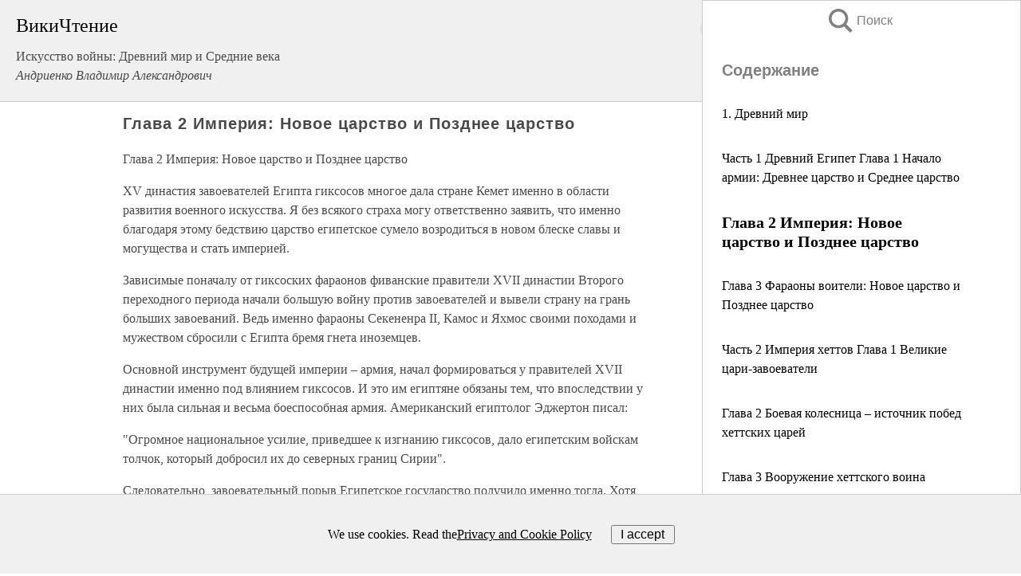

--- FILE ---
content_type: text/html; charset=UTF-8
request_url: https://history.wikireading.ru/155942
body_size: 25386
content:
<!doctype html>



<html><head>

<!-- Yandex.RTB -->
<script>window.yaContextCb=window.yaContextCb||[]</script>
<script src="https://yandex.ru/ads/system/context.js" async></script>

  <meta charset="utf-8">
  <title>Глава 2 Империя: Новое царство и Позднее царство. Искусство войны: Древний мир и Средние века</title>
  
       <link rel="amphtml" href="https://history.wikireading.ru/amp155942">
     
  
  <link rel="shortcut icon" type="image/png" href="https://storage.yandexcloud.net/wr4files/favicon.ico">
  <!-- Global site tag (gtag.js) - Google Analytics -->
<script async src="https://www.googletagmanager.com/gtag/js?id=UA-90677494-1"></script>
<script>
  window.dataLayer = window.dataLayer || [];
  function gtag(){dataLayer.push(arguments);}
  gtag('js', new Date());

  gtag('config', 'UA-90677494-1');
</script>
  
  
 <meta name="viewport" content="width=device-width,minimum-scale=1,initial-scale=1">

  
<script type="text/javascript"  async="" src="https://cdn.ampproject.org/v0.js"></script>
<script type="text/javascript" custom-element="amp-sidebar" src="https://cdn.ampproject.org/v0/amp-sidebar-0.1.js" async=""></script>
<script type="text/javascript" async custom-element="amp-fx-collection" src="https://cdn.ampproject.org/v0/amp-fx-collection-0.1.js"></script>

<script async custom-element="amp-user-notification" src="https://cdn.ampproject.org/v0/amp-user-notification-0.1.js"></script>

  



 <style>/*! Bassplate | MIT License | http://github.com/basscss/bassplate */
  
  
  
  .lrpromo-container {
  background-color: #f5f5f5;
  border: 1px solid #e0e0e0;
  border-radius: 5px;
  padding: 15px;
  margin: 20px 0;
  font-family: Arial, sans-serif;
  max-width: 100%;
}
.lrpromo-flex {
  display: flex;
  align-items: center;
  justify-content: space-between;
  flex-wrap: wrap;
}
.lrpromo-content {
  flex: 1;
  min-width: 200px;
  margin-bottom:50px;
}
.lrpromo-heading {
  color: #000000;
  margin-top: 0;
  margin-bottom: 10px;
  font-size: 18px;
}
.lrpromo-text {
  margin-top: 0;
  margin-bottom: 10px;
  font-size: 16px;
}
.lrpromo-highlight {
  color: #ff6600;
  font-size: 18px;
  font-weight: bold;
}
.lrpromo-button {
  display: inline-block;
  background-color: #4682B4;
  color: white;
  text-decoration: none;
  padding: 10px 20px;
  border-radius: 4px;
  font-weight: bold;
  margin-top: 5px;
}
.lrpromo-image-container {
  margin-right: 20px;
  text-align: center;
}
.lrpromo-image {
  max-width: 100px;
  height: auto;
  display: block;
  margin: 0 auto;
  border-radius: 15px;
}
  
  
 
  /* some basic button styling */
      .favorite-button input[type=submit] {
        width: 48px;
        height: 48px;
        cursor: pointer;
        border: none;
        margin: 4px;
        transition: background 300ms ease-in-out;
		
      }
      .favorite-button amp-list {
        margin: var(--space-2);
      }

      .favorite-button .heart-fill {
        background: url('data:image/svg+xml;utf8,<svg xmlns="http://www.w3.org/2000/svg" width="48" height="48" viewBox="0 0 48 48"><path d="M34 6h-20c-2.21 0-3.98 1.79-3.98 4l-.02 32 14-6 14 6v-32c0-2.21-1.79-4-4-4z"/><path d="M0 0h48v48h-48z" fill="none"/></svg>');
      }
      .favorite-button .heart-border {
        background: url('data:image/svg+xml;utf8,<svg xmlns="http://www.w3.org/2000/svg" width="48" height="48" viewBox="0 0 48 48"><path d="M34 6h-20c-2.21 0-3.98 1.79-3.98 4l-.02 32 14-6 14 6v-32c0-2.21-1.79-4-4-4zm0 30l-10-4.35-10 4.35v-26h20v26z"/><path d="M0 0h48v48h-48z" fill="none"/></svg>');
      }
      /* While the page loads we show a grey heart icon to indicate that the functionality is not yet available. */
      .favorite-button .heart-loading,
      .favorite-button .heart-loading[placeholder] {
        background: url('data:image/svg+xml;utf8,<svg xmlns="http://www.w3.org/2000/svg" width="48" height="48" viewBox="0 0 48 48"><path d="M34 6h-20c-2.21 0-3.98 1.79-3.98 4l-.02 32 14-6 14 6v-32c0-2.21-1.79-4-4-4zm0 30l-10-4.35-10 4.35v-26h20v26z"/><path d="M0 0h48v48h-48z" fill="none"/></svg>');
      }
      .favorite-button .favorite-container {
        display: flex;
        align-items: center;
        justify-content: center;
      }
      .favorite-button .favorite-count {
	    
        display: flex;
        align-items: center;
        justify-content: center;
        padding: var(--space-1);
        margin-left: var(--space-1);
        position: relative;
        width: 48px;
        background: var(--color-primary);
        border-radius: .4em;
        color: var(--color-text-light);
      }
	  
	  
	  
	  
      .favorite-button .favorite-count.loading {
        color: #ccc;
        background: var(--color-bg-light);
      }
      .favorite-button .favorite-count.loading:after {
        border-right-color: var(--color-bg-light);
      }
      .favorite-button .favorite-count:after {
        content: '';
        position: absolute;
        left: 0;
        top: 50%;
        width: 0;
        height: 0;
        border: var(--space-1) solid transparent;
        border-right-color: var(--color-primary);
        border-left: 0;
        margin-top: calc(-1 * var(--space-1));
        margin-left: calc(-1 * var(--space-1));
      }
      /* A simple snackbar to show an error */
      #favorite-failed-message {
        display: flex;
        justify-content: space-between;
        position: fixed;
        bottom: 0;
        left: 0;
        right: 0;
        margin: 0 auto;
        width: 100%;
        max-width: 450px;
        background: #323232;
        color: white;
        padding: 1rem 1.5rem;
        z-index: 1000;
      }
      #favorite-failed-message div {
        color: #64dd17;
        margin: 0 1rem;
        cursor: pointer;
      }
  
     amp-img.contain img {
   object-fit: contain;
 }
 .fixed-height-container {
   position: relative;
   width: 100%;
   height: 300px;
 }
 
 .paddingleft10{
 padding-left:10px;
 }
 

 
 .color-light-grey{
 color:#CCCCCC;
 }
 
 .margin-bottom20{
 margin-bottom:20px;
 }
 
 .margin-bottom30{
 margin-bottom:30px;
 }
 
 .margin-top15{
 margin-top:15px;
 }
 
 .margin-top20{
 margin-top:20px;
 }
 
 .margin-top30{
 margin-top:30px;
 }
.margin-left15{margin-left:15px}

margin-left10{margin-left:10px}

.custom-central-block{max-width:700px;margin:0 auto;display:block}


 
  .h1class{
 font-size:20px;
 line-height:45px;
 font-weight:bold;
 line-height:25px;
 margin-top:15px;
 padding-bottom:10px;
 }
 
.font-family-1{font-family: Geneva, Arial, Helvetica, sans-serif;}
 

 
 .custom_down_soder{
  font-size:10px;
  margin-left:3px;
 }
 
 
  .custom_search_input {
        
		
		margin-top:15px;

        margin-right:10px;
        
		width:100%;
		height:50px;
		font-size:16px
      }
  
  .menu_button {
 width:30px;
 height:30px;
background: url('data:image/svg+xml;utf8,<svg xmlns="http://www.w3.org/2000/svg" width="30" height="30" viewBox="0 0 24 24"><path style="fill:gray;" d="M6,15h12c0.553,0,1,0.447,1,1v1c0,0.553-0.447,1-1,1H6c-0.553,0-1-0.447-1-1v-1C5,15.447,5.447,15,6,15z M5,11v1c0,0.553,0.447,1,1,1h12c0.553,0,1-0.447,1-1v-1c0-0.553-0.447-1-1-1H6C5.447,10,5,10.447,5,11z M5,6v1c0,0.553,0.447,1,1,1h12c0.553,0,1-0.447,1-1V6c0-0.553-0.447-1-1-1H6C5.447,5,5,5.447,5,6z"/></svg>');
border:hidden;
cursor:pointer;
background-repeat:no-repeat;
     }

	  
	  
 .search_button {
 width:30px;
 height:30px;
background: url('data:image/svg+xml;utf8,<svg xmlns="http://www.w3.org/2000/svg" width="30" height="30" viewBox="0 0 24 24"><path style="fill:gray;" d="M23.809 21.646l-6.205-6.205c1.167-1.605 1.857-3.579 1.857-5.711 0-5.365-4.365-9.73-9.731-9.73-5.365 0-9.73 4.365-9.73 9.73 0 5.366 4.365 9.73 9.73 9.73 2.034 0 3.923-.627 5.487-1.698l6.238 6.238 2.354-2.354zm-20.955-11.916c0-3.792 3.085-6.877 6.877-6.877s6.877 3.085 6.877 6.877-3.085 6.877-6.877 6.877c-3.793 0-6.877-3.085-6.877-6.877z"/></svg>');
border:hidden;
cursor:pointer;
background-repeat:no-repeat;
     }
	  
.custom_right_sidebar{
padding:10px;  
background-color:#fff;
color:#000;
min-width:300px;
width:500px
 }
 
 .custom_sidebar{
background-color:#fff;
color:#000;
min-width:300px;
width:500px
 }
 
.wr_logo{
font-size:24px;
color:#000000;
margin-bottom:15px
} 
 
.custom-start-block{
background-color:#f0f0f0;
border-bottom-color:#CCCCCC;
border-bottom-style:solid;
border-bottom-width:1px;
padding:20px;
padding-top:70px;
} 

.custom-last-block{
background-color:#f0f0f0;
border-top-color:#CCCCCC;
border-top-style:solid;
border-top-width:1px;
padding:20px;
} 

.none-underline{text-decoration:none;}

.footer-items{margin:0 auto; width:180px; }

.cusom-share-button-position{float:right  }
.cusom-search-button-position{position:absolute; right:50%; z-index:999; top:10px;  }

.bpadding-bottom-60{padding-bottom:60px;}
.custom_padding_sidebar{padding-bottom:60px; padding-top:60px}



 p{margin-top:10px; }
 .top5{margin-top:5px; }
 .top10{margin-top:20px; display:block}
 
 amp-social-share[type="vk"] {
  background-image: url("https://storage.yandexcloud.net/wr4files/vk-icon.png");
}

 .custom-img{object-fit: cover; max-width:100%; margin: 0 auto; display: block;}


.custom-selection-search-button{font-weight:bold; color:#666666; margin-left:10px}

.custom-select-search-button{cursor:pointer; color:#666666; margin-left:10px; text-decoration: underline;}

.custom-selected-item{font-weight:bold; font-size:20px}


.custom-footer{background-color:#fff; color:#000; position:fixed; bottom:0; 
z-index:99;
width:100%;
border-top-color:#CCCCCC;
border-top-style:solid;
border-top-width:0.7px;
height:50px
}


.custom-header{
background-color:#fff; 
color:#000; 
z-index:999;
width:100%;
border-bottom-color:#CCCCCC;
border-bottom-style:solid;
border-bottom-width:0.7px;
height:50px;
z-index:99999999;

}

.custom_ad_height{height:300px}

.desktop_side_block{
display:block;
position:fixed;
overflow:auto; 
height:100%;
 right: 0;
 top:0;
 
 background: whitesmoke;overflow-y: scroll;border:1px solid;
 border-color:#CCCCCC;
 z-index:99;
}


.desktop_side_block::-webkit-scrollbar-track {border-radius: 4px;}
.desktop_side_block::-webkit-scrollbar {width: 6px;}
.desktop_side_block::-webkit-scrollbar-thumb {border-radius: 4px;background: #CCCCCC;}
.desktop_side_block::-webkit-scrollbar-thumb {background:  #CCCCCC;}


@media (min-width: 1100px) { body { width:75% } main {width:700px} .ampstart-sidebar{width:400px} .custom-start-block{padding-right:50px; padding-top:20px;} .custom-header{visibility: hidden;} .ampstart-faq-item{width:300px}}
@media (min-width: 900px) and (max-width: 1100px)  { body { width:80% } main {width:600px} .ampstart-sidebar{width:300px} .custom-start-block{padding-right:50px; padding-top:20px;} .custom-header{visibility: hidden;} .ampstart-faq-item{width:300px}}


.padding-bootom-30{padding-bottom:30px}

.padding-bootom-70{padding-bottom:70px}

.padding-left-35{padding-left:35px}

.padding-left-30{padding-left:30px}

.border-bottom-gray{border-bottom: 1px solid gray;}

.width-75{width:75px}

.width-225{width:225px}

.color-gray{color:gray;}

.bold{font-weight:bold}

.font-size-12{font-size:12px}

.font-size-14{font-size:14px}

.font-20{font-size:20px}

.crop_text {
    white-space: nowrap; 
    overflow: hidden; 
    text-overflow: ellipsis; 
	padding-left:5px;
	padding-right:5px;
   }
.overflow-hidden{ overflow:hidden;} 

.right-position{margin-left: auto; margin-right: 0;}

.center-position{margin:0 auto}

.display-block{display:block}

.poinrer{cursor:pointer}

.clean_button{border: none; outline: none; background:none}

.height-70{height:70px} 

.line-height-15{line-height:15px}

.custom-notification{
        position: fixed;
        padding:100px 100px;
        top: 0;
        width:100%;
        height:100%;  
        display: block;
        z-index:9;
		background-color:#FFFFFF      
    }  
	
	/*----------------------------------------------------------------------------------------------------------------------------------*/


 
 
      html {
        font-family:Georgia, serif;
        line-height: 1.15;
        -ms-text-size-adjust: 100%;
        -webkit-text-size-adjust: 100%;
      }
      body {
        margin: 0;
      }
      article,
      aside,
      footer,
      header,
      nav,
      section {
        display: block;
      }
      h1 {
        font-size: 2em;
        margin: 0.67em 0;
      }
      figcaption,
      figure,
      main {
        display: block;
      }
      figure {
        margin: 1em 40px;
      }
      hr {
        box-sizing: content-box;
        height: 0;
        overflow: visible;
      }
      pre {
        font-family: monospace, monospace;
        font-size: 1em;
      }
      a {
        background-color: transparent;
        -webkit-text-decoration-skip: objects;
      }
      a:active,
      a:hover {
        outline-width: 0;
      }
      abbr[title] {
        border-bottom: none;
        text-decoration: underline;
        text-decoration: underline dotted;
      }
      b,
      strong {
        font-weight: inherit;
        font-weight: bolder;
      }
      code,
      kbd,
      samp {
        font-family: monospace, monospace;
        font-size: 1em;
      }
      dfn {
        font-style: italic;
      }
      mark {
        background-color: #ff0;
        color: #000;
      }
      small {
        font-size: 80%;
      }
      sub,
      sup {
        font-size: 75%;
        line-height: 0;
        position: relative;
        vertical-align: baseline;
      }
      sub {
        bottom: -0.25em;
      }
      sup {
        top: -0.5em;
      }
      audio,
      video {
        display: inline-block;
      }
      audio:not([controls]) {
        display: none;
        height: 0;
      }
      img {
        border-style: none;
      }
      svg:not(:root) {
        overflow: hidden;
      }
      button,
      input,
      optgroup,
      select,
      textarea {
        font-family: sans-serif;
        font-size: 100%;
        line-height: 1.15;
        margin: 0;
      }
      button,
      input {
        overflow: visible;
      }
      button,
      select {
        text-transform: none;
      }
      [type='reset'],
      [type='submit'],
      button,
      html [type='button'] {
        -webkit-appearance: button;
      }
      [type='button']::-moz-focus-inner,
      [type='reset']::-moz-focus-inner,
      [type='submit']::-moz-focus-inner,
      button::-moz-focus-inner {
        border-style: none;
        padding: 0;
      }
      [type='button']:-moz-focusring,
      [type='reset']:-moz-focusring,
      [type='submit']:-moz-focusring,
      button:-moz-focusring {
        outline: 1px dotted ButtonText;
      }
      fieldset {
        border: 1px solid silver;
        margin: 0 2px;
        padding: 0.35em 0.625em 0.75em;
      }
      legend {
        box-sizing: border-box;
        color: inherit;
        display: table;
        max-width: 100%;
        padding: 0;
        white-space: normal;
      }
      progress {
        display: inline-block;
        vertical-align: baseline;
      }
      textarea {
        overflow: auto;
      }
      [type='checkbox'],
      [type='radio'] {
        box-sizing: border-box;
        padding: 0;
      }
      [type='number']::-webkit-inner-spin-button,
      [type='number']::-webkit-outer-spin-button {
        height: auto;
      }
      [type='search'] {
        -webkit-appearance: textfield;
        outline-offset: -2px;
      }
      [type='search']::-webkit-search-cancel-button,
      [type='search']::-webkit-search-decoration {
        -webkit-appearance: none;
      }
      ::-webkit-file-upload-button {
        -webkit-appearance: button;
        font: inherit;
      }
      details,
      menu {
        display: block;
      }
      summary {
        display: list-item;
      }
      canvas {
        display: inline-block;
      }
      [hidden],
      template {
        display: none;
      }
      .h00 {
        font-size: 4rem;
      }
      .h0,
      .h1 {
        font-size: 3rem;
      }
      .h2 {
        font-size: 2rem;
      }
      .h3 {
        font-size: 1.5rem;
      }
      .h4 {
        font-size: 1.125rem;
      }
      .h5 {
        font-size: 0.875rem;
      }
      .h6 {
        font-size: 0.75rem;
      }
      .font-family-inherit {
        font-family: inherit;
      }
      .font-size-inherit {
        font-size: inherit;
      }
      .text-decoration-none {
        text-decoration: none;
      }
      .bold {
        font-weight: 700;
      }
      .regular {
        font-weight: 400;
      }
      .italic {
        font-style: italic;
      }
      .caps {
        text-transform: uppercase;
        letter-spacing: 0.2em;
      }
      .left-align {
        text-align: left;
      }
      .center {
        text-align: center;
      }
      .right-align {
        text-align: right;
      }
      .justify {
        text-align: justify;
      }
      .nowrap {
        white-space: nowrap;
      }
      .break-word {
        word-wrap: break-word;
      }
      .line-height-1 {
        line-height: 1rem;
      }
      .line-height-2 {
        line-height: 1.125rem;
      }
      .line-height-3 {
        line-height: 1.5rem;
      }
      .line-height-4 {
        line-height: 2rem;
      }
      .list-style-none {
        list-style: none;
      }
      .underline {
        text-decoration: underline;
      }
      .truncate {
        max-width: 100%;
        overflow: hidden;
        text-overflow: ellipsis;
        white-space: nowrap;
      }
      .list-reset {
        list-style: none;
        padding-left: 0;
      }
      .inline {
        display: inline;
      }
      .block {
        display: block;
      }
      .inline-block {
        display: inline-block;
      }
      .table {
        display: table;
      }
      .table-cell {
        display: table-cell;
      }
      .overflow-hidden {
        overflow: hidden;
      }
      .overflow-scroll {
        overflow: scroll;
      }
      .overflow-auto {
        overflow: auto;
      }
      .clearfix:after,
      .clearfix:before {
        content: ' ';
        display: table;
      }
      .clearfix:after {
        clear: both;
      }
      .left {
        float: left;
      }
      .right {
        float: right;
      }
      .fit {
        max-width: 100%;
      }
      .max-width-1 {
        max-width: 24rem;
      }
      .max-width-2 {
        max-width: 32rem;
      }
      .max-width-3 {
        max-width: 48rem;
      }
      .max-width-4 {
        max-width: 64rem;
      }
      .border-box {
        box-sizing: border-box;
      }
      .align-baseline {
        vertical-align: baseline;
      }
      .align-top {
        vertical-align: top;
      }
      .align-middle {
        vertical-align: middle;

      }
      .align-bottom {
        vertical-align: bottom;
      }
      .m0 {
        margin: 0;
      }
      .mt0 {
        margin-top: 0;
      }
      .mr0 {
        margin-right: 0;
      }
      .mb0 {
        margin-bottom: 0;
      }
      .ml0,
      .mx0 {
        margin-left: 0;
      }
      .mx0 {
        margin-right: 0;
      }
      .my0 {
        margin-top: 0;
        margin-bottom: 0;
      }
      .m1 {
        margin: 0.5rem;
      }
      .mt1 {
        margin-top: 0.5rem;
      }
      .mr1 {
        margin-right: 0.5rem;
      }
      .mb1 {
        margin-bottom: 0.5rem;
      }
      .ml1,
      .mx1 {
        margin-left: 0.5rem;
      }
      .mx1 {
        margin-right: 0.5rem;
      }
      .my1 {
        margin-top: 0.5rem;
        margin-bottom: 0.5rem;
      }
      .m2 {
        margin: 1rem;
      }
      .mt2 {
        margin-top: 1rem;
      }
      .mr2 {
        margin-right: 1rem;
      }
      .mb2 {
        margin-bottom: 1rem;
      }
      .ml2,
      .mx2 {
        margin-left: 1rem;
      }
      .mx2 {
        margin-right: 1rem;
      }
      .my2 {
        margin-top: 1rem;
        margin-bottom: 1rem;
      }
      .m3 {
        margin: 1.5rem;
      }
      .mt3 {
        margin-top: 1.5rem;
      }
      .mr3 {
        margin-right: 1.5rem;
      }
      .mb3 {
        margin-bottom: 1.5rem;
      }
      .ml3,
      .mx3 {
        margin-left: 1.5rem;
      }
      .mx3 {
        margin-right: 1.5rem;
      }
      .my3 {
        margin-top: 1.5rem;
        margin-bottom: 1.5rem;
      }
      .m4 {
        margin: 2rem;
      }
      .mt4 {
        margin-top: 2rem;
      }
      .mr4 {
        margin-right: 2rem;
      }
      .mb4 {
        margin-bottom: 2rem;
      }
      .ml4,
      .mx4 {
        margin-left: 2rem;
      }
      .mx4 {
        margin-right: 2rem;
      }
      .my4 {
        margin-top: 2rem;
        margin-bottom: 2rem;
      }
      .mxn1 {
        margin-left: calc(0.5rem * -1);
        margin-right: calc(0.5rem * -1);
      }
      .mxn2 {
        margin-left: calc(1rem * -1);
        margin-right: calc(1rem * -1);
      }
      .mxn3 {
        margin-left: calc(1.5rem * -1);
        margin-right: calc(1.5rem * -1);
      }
      .mxn4 {
        margin-left: calc(2rem * -1);
        margin-right: calc(2rem * -1);
      }
      .m-auto {
        margin: auto;
      }
      .mt-auto {
        margin-top: auto;
      }
      .mr-auto {
        margin-right: auto;
      }
      .mb-auto {
        margin-bottom: auto;
      }
      .ml-auto,
      .mx-auto {
        margin-left: auto;
      }
      .mx-auto {
        margin-right: auto;
      }
      .my-auto {
        margin-top: auto;
        margin-bottom: auto;
      }
      .p0 {
        padding: 0;
      }
      .pt0 {
        padding-top: 0;
      }
      .pr0 {
        padding-right: 0;
      }
      .pb0 {
        padding-bottom: 0;
      }
      .pl0,
      .px0 {
        padding-left: 0;
      }
      .px0 {
        padding-right: 0;
      }
      .py0 {
        padding-top: 0;
        padding-bottom: 0;
      }
      .p1 {
        padding: 0.5rem;
      }
      .pt1 {
        padding-top: 0.5rem;
      }
      .pr1 {
        padding-right: 0.5rem;
      }
      .pb1 {
        padding-bottom: 0.5rem;
      }
      .pl1 {
        padding-left: 0.5rem;
      }
      .py1 {
        padding-top: 0.5rem;
        padding-bottom: 0.5rem;
      }
      .px1 {
        padding-left: 0.5rem;
        padding-right: 0.5rem;
      }
      .p2 {
        padding: 1rem;
      }
      .pt2 {
        padding-top: 1rem;
      }
      .pr2 {
        padding-right: 1rem;
      }
      .pb2 {
        padding-bottom: 1rem;
      }
      .pl2 {
        padding-left: 1rem;
      }
      .py2 {
        padding-top: 1rem;
        padding-bottom: 1rem;
      }
      .px2 {
        padding-left: 1rem;
        padding-right: 1rem;
      }
      .p3 {
        padding: 1.5rem;
      }
      .pt3 {
        padding-top: 1.5rem;
      }
      .pr3 {
        padding-right: 1.5rem;
      }
      .pb3 {
        padding-bottom: 1.5rem;
      }
      .pl3 {
        padding-left: 1.5rem;
      }
      .py3 {
        padding-top: 1.5rem;
        padding-bottom: 1.5rem;
      }
      .px3 {
        padding-left: 1.5rem;
        padding-right: 1.5rem;
      }
      .p4 {
        padding: 2rem;
      }
      .pt4 {
        padding-top: 2rem;
      }
      .pr4 {
        padding-right: 2rem;
      }
      .pb4 {
        padding-bottom: 2rem;
      }
      .pl4 {
        padding-left: 2rem;
      }
      .py4 {
        padding-top: 2rem;
        padding-bottom: 2rem;
      }
      .px4 {
        padding-left: 2rem;
        padding-right: 2rem;
      }
      .col {
        float: left;
      }
      .col,
      .col-right {
        box-sizing: border-box;
      }
      .col-right {
        float: right;
      }
      .col-1 {
        width: 8.33333%;
      }
      .col-2 {
        width: 16.66667%;
      }
      .col-3 {
        width: 25%;
      }
      .col-4 {
        width: 33.33333%;
      }
      .col-5 {
        width: 41.66667%;
      }
      .col-6 {
        width: 50%;
      }
      .col-7 {
        width: 58.33333%;
      }
      .col-8 {
        width: 66.66667%;
      }
      .col-9 {
        width: 75%;
      }
      .col-10 {
        width: 83.33333%;
      }
      .col-11 {
        width: 91.66667%;
      }
      .col-12 {
        width: 100%;
      }
      @media (min-width: 40.06rem) {
        .sm-col {
          float: left;
          box-sizing: border-box;
        }
        .sm-col-right {
          float: right;
          box-sizing: border-box;
        }
        .sm-col-1 {
          width: 8.33333%;
        }
        .sm-col-2 {
          width: 16.66667%;
        }
        .sm-col-3 {
          width: 25%;
        }
        .sm-col-4 {
          width: 33.33333%;
        }
        .sm-col-5 {
          width: 41.66667%;
        }
        .sm-col-6 {
          width: 50%;
        }
        .sm-col-7 {
          width: 58.33333%;
        }
        .sm-col-8 {
          width: 66.66667%;
        }
        .sm-col-9 {
          width: 75%;
        }
        .sm-col-10 {
          width: 83.33333%;
        }
        .sm-col-11 {
          width: 91.66667%;
        }
        .sm-col-12 {
          width: 100%;
        }
      }
      @media (min-width: 52.06rem) {
        .md-col {
          float: left;
          box-sizing: border-box;
        }
        .md-col-right {
          float: right;
          box-sizing: border-box;
        }
        .md-col-1 {
          width: 8.33333%;
        }
        .md-col-2 {
          width: 16.66667%;
        }
        .md-col-3 {
          width: 25%;
        }
        .md-col-4 {
          width: 33.33333%;
        }
        .md-col-5 {
          width: 41.66667%;
        }
        .md-col-6 {
          width: 50%;
        }
        .md-col-7 {
          width: 58.33333%;
        }
        .md-col-8 {
          width: 66.66667%;
        }
        .md-col-9 {
          width: 75%;
        }
        .md-col-10 {
          width: 83.33333%;
        }
        .md-col-11 {
          width: 91.66667%;
        }
        .md-col-12 {
          width: 100%;
        }
      }
      @media (min-width: 64.06rem) {
        .lg-col {
          float: left;
          box-sizing: border-box;
        }
        .lg-col-right {
          float: right;
          box-sizing: border-box;
        }
        .lg-col-1 {
          width: 8.33333%;
        }
        .lg-col-2 {
          width: 16.66667%;
        }
        .lg-col-3 {
          width: 25%;
        }
        .lg-col-4 {
          width: 33.33333%;
        }
        .lg-col-5 {
          width: 41.66667%;
        }
        .lg-col-6 {
          width: 50%;
        }
        .lg-col-7 {
          width: 58.33333%;
        }
        .lg-col-8 {
          width: 66.66667%;
        }
        .lg-col-9 {
          width: 75%;
        }
        .lg-col-10 {
          width: 83.33333%;
        }
        .lg-col-11 {
          width: 91.66667%;
        }
        .lg-col-12 {
          width: 100%;
        }
      }
      .flex {
        display: -ms-flexbox;
        display: flex;
      }
      @media (min-width: 40.06rem) {
        .sm-flex {
          display: -ms-flexbox;
          display: flex;
        }
      }
      @media (min-width: 52.06rem) {
        .md-flex {
          display: -ms-flexbox;
          display: flex;
        }
      }
      @media (min-width: 64.06rem) {
        .lg-flex {
          display: -ms-flexbox;
          display: flex;
        }
      }
      .flex-column {
        -ms-flex-direction: column;
        flex-direction: column;
      }
      .flex-wrap {
        -ms-flex-wrap: wrap;
        flex-wrap: wrap;
      }
      .items-start {
        -ms-flex-align: start;
        align-items: flex-start;
      }
      .items-end {
        -ms-flex-align: end;
        align-items: flex-end;
      }
      .items-center {
        -ms-flex-align: center;
        align-items: center;
      }
      .items-baseline {
        -ms-flex-align: baseline;
        align-items: baseline;
      }
      .items-stretch {
        -ms-flex-align: stretch;
        align-items: stretch;
      }
      .self-start {
        -ms-flex-item-align: start;
        align-self: flex-start;
      }
      .self-end {
        -ms-flex-item-align: end;
        align-self: flex-end;
      }
      .self-center {
        -ms-flex-item-align: center;
        -ms-grid-row-align: center;
        align-self: center;
      }
      .self-baseline {
        -ms-flex-item-align: baseline;
        align-self: baseline;
      }
      .self-stretch {
        -ms-flex-item-align: stretch;
        -ms-grid-row-align: stretch;
        align-self: stretch;
      }
      .justify-start {
        -ms-flex-pack: start;
        justify-content: flex-start;
      }
      .justify-end {
        -ms-flex-pack: end;
        justify-content: flex-end;
      }
      .justify-center {
        -ms-flex-pack: center;
        justify-content: center;
      }
      .justify-between {
        -ms-flex-pack: justify;
        justify-content: space-between;
      }
      .justify-around {
        -ms-flex-pack: distribute;
        justify-content: space-around;
      }
      .justify-evenly {
        -ms-flex-pack: space-evenly;
        justify-content: space-evenly;
      }
      .content-start {
        -ms-flex-line-pack: start;
        align-content: flex-start;
      }
      .content-end {
        -ms-flex-line-pack: end;
        align-content: flex-end;
      }
      .content-center {
        -ms-flex-line-pack: center;
        align-content: center;
      }
      .content-between {
        -ms-flex-line-pack: justify;
        align-content: space-between;
      }
      .content-around {
        -ms-flex-line-pack: distribute;
        align-content: space-around;
      }
      .content-stretch {
        -ms-flex-line-pack: stretch;
        align-content: stretch;
      }
      .flex-auto {

        -ms-flex: 1 1 auto;
        flex: 1 1 auto;
        min-width: 0;
        min-height: 0;
      }
      .flex-none {
        -ms-flex: none;
        flex: none;
      }
      .order-0 {
        -ms-flex-order: 0;
        order: 0;
      }
      .order-1 {
        -ms-flex-order: 1;
        order: 1;
      }
      .order-2 {
        -ms-flex-order: 2;
        order: 2;
      }
      .order-3 {
        -ms-flex-order: 3;
        order: 3;
      }
      .order-last {
        -ms-flex-order: 99999;
        order: 99999;
      }
      .relative {
        position: relative;
      }
      .absolute {
        position: absolute;
      }
      .fixed {
        position: fixed;
      }
      .top-0 {
        top: 0;
      }
      .right-0 {
        right: 0;
      }
      .bottom-0 {
        bottom: 0;
      }
      .left-0 {
        left: 0;
      }
      .z1 {
        z-index: 1;
      }
      .z2 {
        z-index: 2;
      }
      .z3 {
        z-index: 3;
      }
      .z4 {
        z-index: 4;
      }
      .border {
        border-style: solid;
        border-width: 1px;
      }
      .border-top {
        border-top-style: solid;
        border-top-width: 1px;
      }
      .border-right {
        border-right-style: solid;
        border-right-width: 1px;
      }
      .border-bottom {
        border-bottom-style: solid;
        border-bottom-width: 1px;
      }
      .border-left {
        border-left-style: solid;
        border-left-width: 1px;
      }
      .border-none {
        border: 0;
      }
      .rounded {
        border-radius: 3px;
      }
      .circle {
        border-radius: 50%;
      }
      .rounded-top {
        border-radius: 3px 3px 0 0;
      }
      .rounded-right {
        border-radius: 0 3px 3px 0;
      }
      .rounded-bottom {
        border-radius: 0 0 3px 3px;
      }
      .rounded-left {
        border-radius: 3px 0 0 3px;
      }
      .not-rounded {
        border-radius: 0;
      }
      .hide {
        position: absolute;
        height: 1px;
        width: 1px;
        overflow: hidden;
        clip: rect(1px, 1px, 1px, 1px);
      }
      @media (max-width: 40rem) {
        .xs-hide {
          display: none;
        }
      }
      @media (min-width: 40.06rem) and (max-width: 52rem) {
        .sm-hide {
          display: none;
        }
      }
      @media (min-width: 52.06rem) and (max-width: 64rem) {
        .md-hide {
          display: none;
        }
      }
      @media (min-width: 64.06rem) {
        .lg-hide {
          display: none;
        }
      }
      .display-none {
        display: none;
      }
      * {
        box-sizing: border-box;
      }
	  

      body {
        background: #fff;
        color: #4a4a4a;
        font-family:Georgia, serif;
        min-width: 315px;
        overflow-x: hidden;
       /* font-smooth: always;
        -webkit-font-smoothing: antialiased;*/
      }
      main {
       margin: 0 auto;
      }
    
      .ampstart-accent {
        color: #003f93;
      }
      #content:target {
        margin-top: calc(0px - 3.5rem);
        padding-top: 3.5rem;
      }
      .ampstart-title-lg {
        font-size: 3rem;
        line-height: 3.5rem;
        letter-spacing: 0.06rem;
      }
      .ampstart-title-md {
        font-size: 2rem;
        line-height: 2.5rem;
        letter-spacing: 0.06rem;
      }
      .ampstart-title-sm {
        font-size: 1.5rem;
        line-height: 2rem;
        letter-spacing: 0.06rem;
      }
      .ampstart-subtitle,
      body {
        line-height: 1.5rem;
        letter-spacing: normal;
      }
      .ampstart-subtitle {
        color: #003f93;
        font-size: 1rem;
      }
      .ampstart-byline,

      .ampstart-caption,
      .ampstart-hint,
      .ampstart-label {
        font-size: 0.875rem;
        color: #4f4f4f;
        line-height: 1.125rem;
        letter-spacing: 0.06rem;
      }
      .ampstart-label {
        text-transform: uppercase;
      }
      .ampstart-footer,
      .ampstart-small-text {
        font-size: 0.75rem;
        line-height: 1rem;
        letter-spacing: 0.06rem;
      }
      .ampstart-card {
        box-shadow: 0 1px 1px 0 rgba(0, 0, 0, 0.14),
          0 1px 1px -1px rgba(0, 0, 0, 0.14), 0 1px 5px 0 rgba(0, 0, 0, 0.12);
      }
      .h1,
      h1 {
        font-size: 3rem;
        line-height: 3.5rem;
      }
      .h2,
      h2 {
        font-size: 2rem;
        line-height: 2.5rem;
      }
      .h3,
      h3 {
        font-size: 1.5rem;
        line-height: 2rem;
      }
      .h4,
      h4 {
        font-size: 1.125rem;
        line-height: 1.5rem;
      }
      .h5,
      h5 {
        font-size: 0.875rem;
        line-height: 1.125rem;
      }
      .h6,
      h6 {
        font-size: 0.75rem;
        line-height: 1rem;
      }
      h1,
      h2,
      h3,
      h4,
      h5,
      h6 {
        margin: 0;
        padding: 0;
        font-weight: 400;
        letter-spacing: 0.06rem;
      }
      a,
      a:active,
      a:visited {
        color: inherit;
      }
      .ampstart-btn {
        font-family: inherit;
        font-weight: inherit;
        font-size: 1rem;
        line-height: 1.125rem;
        padding: 0.7em 0.8em;
        text-decoration: none;
        white-space: nowrap;
        word-wrap: normal;
        vertical-align: middle;
        cursor: pointer;
        background-color: #000;
        color: #fff;
        border: 1px solid #fff;
      }
      .ampstart-btn:visited {
        color: #fff;
      }
      .ampstart-btn-secondary {
        background-color: #fff;
        color: #000;
        border: 1px solid #000;
      }
      .ampstart-btn-secondary:visited {
        color: #000;
      }
      .ampstart-btn:active .ampstart-btn:focus {
        opacity: 0.8;
      }
      .ampstart-btn[disabled],
      .ampstart-btn[disabled]:active,
      .ampstart-btn[disabled]:focus,
      .ampstart-btn[disabled]:hover {
        opacity: 0.5;
        outline: 0;
        cursor: default;
      }
      .ampstart-dropcap:first-letter {
        color: #000;
        font-size: 3rem;
        font-weight: 700;
        float: left;
        overflow: hidden;
        line-height: 3rem;
        margin-left: 0;
        margin-right: 0.5rem;
      }
      .ampstart-initialcap {
        padding-top: 1rem;
        margin-top: 1.5rem;
      }
      .ampstart-initialcap:first-letter {
        color: #000;
        font-size: 3rem;
        font-weight: 700;
        margin-left: -2px;
      }
      .ampstart-pullquote {
        border: none;
        border-left: 4px solid #000;
        font-size: 1.5rem;
        padding-left: 1.5rem;
      }
      .ampstart-byline time {
        font-style: normal;
        white-space: nowrap;
      }
      .amp-carousel-button-next {
        background-image: url('data:image/svg+xml;charset=utf-8,<svg width="18" height="18" viewBox="0 0 34 34" xmlns="http://www.w3.org/2000/svg"><title>Next</title><path d="M25.557 14.7L13.818 2.961 16.8 0l16.8 16.8-16.8 16.8-2.961-2.961L25.557 18.9H0v-4.2z" fill="%23FFF" fill-rule="evenodd"/></svg>');
      }
      .amp-carousel-button-prev {
        background-image: url('data:image/svg+xml;charset=utf-8,<svg width="18" height="18" viewBox="0 0 34 34" xmlns="http://www.w3.org/2000/svg"><title>Previous</title><path d="M33.6 14.7H8.043L19.782 2.961 16.8 0 0 16.8l16.8 16.8 2.961-2.961L8.043 18.9H33.6z" fill="%23FFF" fill-rule="evenodd"/></svg>');
      }
      .ampstart-dropdown {
        min-width: 200px;
      }
      .ampstart-dropdown.absolute {
        z-index: 100;
      }
      .ampstart-dropdown.absolute > section,
      .ampstart-dropdown.absolute > section > header {

        height: 100%;
      }
      .ampstart-dropdown > section > header {
        background-color: #000;
        border: 0;
        color: #fff;
      }
      .ampstart-dropdown > section > header:after {
        display: inline-block;
        content: '+';
        padding: 0 0 0 1.5rem;
        color: #003f93;
      }
      .ampstart-dropdown > [expanded] > header:after {
        content: '–';
      }
      .absolute .ampstart-dropdown-items {
        z-index: 200;
      }
      .ampstart-dropdown-item {
        background-color: #000;
        color: #003f93;
        opacity: 0.9;
      }
      .ampstart-dropdown-item:active,
      .ampstart-dropdown-item:hover {
        opacity: 1;
      }
      .ampstart-footer {
        background-color: #fff;
        color: #000;
        padding-top: 5rem;
        padding-bottom: 5rem;
      }
      .ampstart-footer .ampstart-icon {
        fill: #000;
      }
      .ampstart-footer .ampstart-social-follow li:last-child {
        margin-right: 0;
      }
      .ampstart-image-fullpage-hero {
        color: #fff;
      }
      .ampstart-fullpage-hero-heading-text,
      .ampstart-image-fullpage-hero .ampstart-image-credit {
        -webkit-box-decoration-break: clone;
        box-decoration-break: clone;
        background: #000;
        padding: 0 1rem 0.2rem;
      }
      .ampstart-image-fullpage-hero > amp-img {
        max-height: calc(100vh - 3.5rem);
      }
      .ampstart-image-fullpage-hero > amp-img img {
        -o-object-fit: cover;
        object-fit: cover;
      }
      .ampstart-fullpage-hero-heading {
        line-height: 3.5rem;
      }
      .ampstart-fullpage-hero-cta {
        background: transparent;
      }
      .ampstart-readmore {
        background: linear-gradient(0deg, rgba(0, 0, 0, 0.65) 0, transparent);
        color: #fff;
        margin-top: 5rem;
        padding-bottom: 3.5rem;
      }
      .ampstart-readmore:after {
        display: block;
        content: '⌄';
        font-size: 2rem;
      }
      .ampstart-readmore-text {
        background: #000;
      }
      @media (min-width: 52.06rem) {
        .ampstart-image-fullpage-hero > amp-img {
          height: 60vh;
        }
      }
      .ampstart-image-heading {
        color: #fff;
        background: linear-gradient(0deg, rgba(0, 0, 0, 0.65) 0, transparent);
      }
      .ampstart-image-heading > * {
        margin: 0;
      }
      amp-carousel .ampstart-image-with-heading {
        margin-bottom: 0;
      }
      .ampstart-image-with-caption figcaption {
        color: #4f4f4f;
        line-height: 1.125rem;
      }
      amp-carousel .ampstart-image-with-caption {
        margin-bottom: 0;
      }
      .ampstart-input {
        max-width: 100%;
        width: 300px;
        min-width: 100px;
        font-size: 1rem;
        line-height: 1.5rem;
      }
      .ampstart-input [disabled],
      .ampstart-input [disabled] + label {
        opacity: 0.5;
      }
      .ampstart-input [disabled]:focus {
        outline: 0;
      }
      .ampstart-input > input,
      .ampstart-input > select,
      .ampstart-input > textarea {
        width: 100%;
        margin-top: 1rem;
        line-height: 1.5rem;
        border: 0;
        border-radius: 0;
        border-bottom: 1px solid #4a4a4a;
        background: none;
        color: #4a4a4a;
        outline: 0;
      }
      .ampstart-input > label {
        color: #003f93;
        pointer-events: none;
        text-align: left;
        font-size: 0.875rem;
        line-height: 1rem;
        opacity: 0;
        animation: 0.2s;
        animation-timing-function: cubic-bezier(0.4, 0, 0.2, 1);
        animation-fill-mode: forwards;
      }
      .ampstart-input > input:focus,
      .ampstart-input > select:focus,
      .ampstart-input > textarea:focus {
        outline: 0;
      }
      .ampstart-input > input:focus:-ms-input-placeholder,
      .ampstart-input > select:focus:-ms-input-placeholder,
      .ampstart-input > textarea:focus:-ms-input-placeholder {
        color: transparent;
      }
      .ampstart-input > input:focus::placeholder,
      .ampstart-input > select:focus::placeholder,
      .ampstart-input > textarea:focus::placeholder {
        color: transparent;
      }
      .ampstart-input > input:not(:placeholder-shown):not([disabled]) + label,
      .ampstart-input > select:not(:placeholder-shown):not([disabled]) + label,
      .ampstart-input
        > textarea:not(:placeholder-shown):not([disabled])
        + label {
        opacity: 1;
      }
      .ampstart-input > input:focus + label,
      .ampstart-input > select:focus + label,
      .ampstart-input > textarea:focus + label {
        animation-name: a;
      }
      @keyframes a {
        to {
          opacity: 1;
        }
      }
      .ampstart-input > label:after {
        content: '';
        height: 2px;
        position: absolute;
        bottom: 0;
        left: 45%;
        background: #003f93;
        transition: 0.2s;
        transition-timing-function: cubic-bezier(0.4, 0, 0.2, 1);
        visibility: hidden;
        width: 10px;
      }
      .ampstart-input > input:focus + label:after,
      .ampstart-input > select:focus + label:after,
      .ampstart-input > textarea:focus + label:after {
        left: 0;
        width: 100%;
        visibility: visible;
      }
      .ampstart-input > input[type='search'] {
        -webkit-appearance: none;
        -moz-appearance: none;
        appearance: none;
      }
      .ampstart-input > input[type='range'] {
        border-bottom: 0;
      }
      .ampstart-input > input[type='range'] + label:after {
        display: none;
      }
      .ampstart-input > select {
        -webkit-appearance: none;
        -moz-appearance: none;
        appearance: none;
      }
      .ampstart-input > select + label:before {
        content: '⌄';
        line-height: 1.5rem;
        position: absolute;
        right: 5px;
        zoom: 2;
        top: 0;
        bottom: 0;
        color: #003f93;
      }
      .ampstart-input-chk,
      .ampstart-input-radio {
        width: auto;
        color: #4a4a4a;
      }
      .ampstart-input input[type='checkbox'],
      .ampstart-input input[type='radio'] {
        margin-top: 0;
        -webkit-appearance: none;
        -moz-appearance: none;
        appearance: none;
        width: 20px;
        height: 20px;
        border: 1px solid #003f93;
        vertical-align: middle;
        margin-right: 0.5rem;
        text-align: center;
      }
      .ampstart-input input[type='radio'] {
        border-radius: 20px;
      }
      .ampstart-input input[type='checkbox']:not([disabled]) + label,
      .ampstart-input input[type='radio']:not([disabled]) + label {
        pointer-events: auto;
        animation: none;
        vertical-align: middle;
        opacity: 1;
        cursor: pointer;
      }
      .ampstart-input input[type='checkbox'] + label:after,
      .ampstart-input input[type='radio'] + label:after {
        display: none;
      }
      .ampstart-input input[type='checkbox']:after,
      .ampstart-input input[type='radio']:after {
        position: absolute;
        top: 0;
        left: 0;
        bottom: 0;
        right: 0;
        content: ' ';
        line-height: 1.4rem;
        vertical-align: middle;
        text-align: center;
        background-color: #fff;
      }
      .ampstart-input input[type='checkbox']:checked:after {
        background-color: #003f93;
        color: #fff;
        content: '✓';
      }
      .ampstart-input input[type='radio']:checked {
        background-color: #fff;
      }
      .ampstart-input input[type='radio']:after {
        top: 3px;
        bottom: 3px;
        left: 3px;
        right: 3px;
        border-radius: 12px;
      }
      .ampstart-input input[type='radio']:checked:after {
        content: '';
        font-size: 3rem;
        background-color: #003f93;
      }
    /*  .ampstart-input > label,
      _:-ms-lang(x) {
        opacity: 1;
      }
      .ampstart-input > input:-ms-input-placeholder,
      _:-ms-lang(x) {
        color: transparent;
      }
      .ampstart-input > input::placeholder,
      _:-ms-lang(x) {
        color: transparent;
      }
      .ampstart-input > input::-ms-input-placeholder,
      _:-ms-lang(x) {
        color: transparent;
      }*/
      .ampstart-input > select::-ms-expand {
        display: none;
      }
      .ampstart-headerbar {
        background-color: #fff;
        color: #000;
        z-index: 999;
        box-shadow: 0 0 5px 2px rgba(0, 0, 0, 0.1);
      }
      .ampstart-headerbar + :not(amp-sidebar),
      .ampstart-headerbar + amp-sidebar + * {
        margin-top: 3.5rem;
      }
      .ampstart-headerbar-nav .ampstart-nav-item {
        padding: 0 1rem;
        background: transparent;
        opacity: 0.8;
      }
      .ampstart-headerbar-nav {
        line-height: 3.5rem;
      }
      .ampstart-nav-item:active,
      .ampstart-nav-item:focus,
      .ampstart-nav-item:hover {
        opacity: 1;
      }
      .ampstart-navbar-trigger:focus {
        outline: none;
      }
      .ampstart-nav a,
      .ampstart-navbar-trigger,
      .ampstart-sidebar-faq a {
        cursor: pointer;
        text-decoration: none;
      }
      .ampstart-nav .ampstart-label {
        color: inherit;
      }
      .ampstart-navbar-trigger {
        line-height: 3.5rem;
        font-size: 2rem;
      }
      .ampstart-headerbar-nav {
        -ms-flex: 1;
        flex: 1;
      }
      .ampstart-nav-search {
        -ms-flex-positive: 0.5;
        flex-grow: 0.5;
      }
      .ampstart-headerbar .ampstart-nav-search:active,
      .ampstart-headerbar .ampstart-nav-search:focus,
      .ampstart-headerbar .ampstart-nav-search:hover {
        box-shadow: none;
      }
      .ampstart-nav-search > input {
        border: none;
        border-radius: 3px;
        line-height: normal;
      }
      .ampstart-nav-dropdown {
        min-width: 200px;
      }
      .ampstart-nav-dropdown amp-accordion header {
        background-color: #fff;
        border: none;
      }
      .ampstart-nav-dropdown amp-accordion ul {
        background-color: #fff;
      }
      .ampstart-nav-dropdown .ampstart-dropdown-item,
      .ampstart-nav-dropdown .ampstart-dropdown > section > header {
        background-color: #fff;
        color: #000;
      }
      .ampstart-nav-dropdown .ampstart-dropdown-item {
        color: #003f93;
      }
      .ampstart-sidebar {
        background-color: #fff;
        color: #000;
        }
      .ampstart-sidebar .ampstart-icon {
        fill: #003f93;
      }
      .ampstart-sidebar-header {
        line-height: 3.5rem;
        min-height: 3.5rem;
      }
      .ampstart-sidebar .ampstart-dropdown-item,
      .ampstart-sidebar .ampstart-dropdown header,
      .ampstart-sidebar .ampstart-faq-item,
      .ampstart-sidebar .ampstart-nav-item,
      .ampstart-sidebar .ampstart-social-follow {
        margin: 0 0 2rem;
      }
      .ampstart-sidebar .ampstart-nav-dropdown {
        margin: 0;
      }
      .ampstart-sidebar .ampstart-navbar-trigger {
        line-height: inherit;
      }
      .ampstart-navbar-trigger svg {
        pointer-events: none;
      }
      .ampstart-related-article-section {
        border-color: #4a4a4a;
      }
      .ampstart-related-article-section .ampstart-heading {
        color: #4a4a4a;
        font-weight: 400;
      }
      .ampstart-related-article-readmore {
        color: #000;
        letter-spacing: 0;
      }
      .ampstart-related-section-items > li {
        border-bottom: 1px solid #4a4a4a;
      }
      .ampstart-related-section-items > li:last-child {
        border: none;
      }
      .ampstart-related-section-items .ampstart-image-with-caption {
        display: -ms-flexbox;
        display: flex;
        -ms-flex-wrap: wrap;
        flex-wrap: wrap;
        -ms-flex-align: center;
        align-items: center;
        margin-bottom: 0;
      }
      .ampstart-related-section-items .ampstart-image-with-caption > amp-img,
      .ampstart-related-section-items
        .ampstart-image-with-caption
        > figcaption {
        -ms-flex: 1;
        flex: 1;
      }
      .ampstart-related-section-items
        .ampstart-image-with-caption
        > figcaption {
        padding-left: 1rem;
      }
      @media (min-width: 40.06rem) {
        .ampstart-related-section-items > li {
          border: none;
        }
        .ampstart-related-section-items
          .ampstart-image-with-caption
          > figcaption {
          padding: 1rem 0;
        }
        .ampstart-related-section-items .ampstart-image-with-caption > amp-img,
        .ampstart-related-section-items
          .ampstart-image-with-caption
          > figcaption {
          -ms-flex-preferred-size: 100%;
          flex-basis: 100%;
        }
      }
      .ampstart-social-box {
        display: -ms-flexbox;
        display: flex;
      }
      .ampstart-social-box > amp-social-share {
        background-color: #000;
      }
      .ampstart-icon {
        fill: #003f93;
      }
      .ampstart-input {
        width: 100%;
      }
      main .ampstart-social-follow {
        margin-left: auto;
        margin-right: auto;
        width: 315px;
      }
      main .ampstart-social-follow li {
        transform: scale(1.8);
      }
      h1 + .ampstart-byline time {
        font-size: 1.5rem;
        font-weight: 400;
      }




  amp-user-notification.sample-notification {
    
    display: flex;
    align-items: center;
    justify-content: center;
    height:100px;
    padding:15px;
    
background-color: #f0f0f0;
 color:#000; position:fixed; bottom:0; 
z-index:999;
width:100%;
border-top-color:#CCCCCC;
border-top-style:solid;
border-top-width:0.7px;

  }
 
  amp-user-notification.sample-notification > button {
    min-width: 80px;
  }



</style>
</head>
  <body>
      





<!-- Yandex.Metrika counter -->
<script type="text/javascript" >
    (function (d, w, c) {
        (w[c] = w[c] || []).push(function() {
            try {
                w.yaCounter36214395 = new Ya.Metrika({
                    id:36214395,
                    clickmap:true,
                    trackLinks:true,
                    accurateTrackBounce:true
                });
            } catch(e) { }
        });

        var n = d.getElementsByTagName("script")[0],
            s = d.createElement("script"),
            f = function () { n.parentNode.insertBefore(s, n); };
        s.type = "text/javascript";
        s.async = true;
        s.src = "https://mc.yandex.ru/metrika/watch.js";

        if (w.opera == "[object Opera]") {
            d.addEventListener("DOMContentLoaded", f, false);
        } else { f(); }
    })(document, window, "yandex_metrika_callbacks");
</script>
<noscript><div><img src="https://mc.yandex.ru/watch/36214395" style="position:absolute; left:-9999px;" alt="" /></div></noscript>
<!-- /Yandex.Metrika counter -->

<!-- Yandex.RTB R-A-242635-95 -->
<script>
window.yaContextCb.push(() => {
    Ya.Context.AdvManager.render({
        "blockId": "R-A-242635-95",
        "type": "floorAd",
        "platform": "desktop"
    })
})
</script>
<!-- Yandex.RTB R-A-242635-98  -->
<script>
setTimeout(() => {
    window.yaContextCb.push(() => {
        Ya.Context.AdvManager.render({
            "blockId": "R-A-242635-98",
            "type": "fullscreen",
            "platform": "desktop"
        })
    })
}, 10000);
</script>



  <header class="custom-header fixed flex justify-start items-center top-0 left-0 right-0 pl2 pr4 overflow-hidden" amp-fx="float-in-top">
  
  <button on="tap:nav-sidebar.toggle" class="menu_button margin-left10"></button> 
  
  <div class="font-20 center-position padding-left-35">ВикиЧтение</div>
      
      
      
     <button on="tap:sidebar-ggl" class="search_button right-position"></button>
        

      
     
   </header>

  
       <div class="custom-start-block">
		    
           
            
            <script src="https://yastatic.net/share2/share.js" async></script>
<div  class="ya-share2 cusom-share-button-position" data-curtain data-shape="round" data-color-scheme="whiteblack" data-limit="0" data-more-button-type="short" data-services="vkontakte,facebook,telegram,twitter,viber,whatsapp"></div> 
            
  
           <div class="wr_logo">ВикиЧтение</div>
		      
  
          
		  Искусство войны: Древний мир и Средние века<br>
          <em>Андриенко Владимир Александрович</em>
          
  
          
          </div>
          
          
          
         
    <aside id="target-element-desktop" class="ampstart-sidebar px3 custom_padding_sidebar desktop_side_block">
       <div class="cusom-search-button-position">
           <button on="tap:sidebar-ggl" class="search_button padding-left-35 margin-left15 color-gray">Поиск</button>
     
       </div>
       <div class="font-family-1 padding-bootom-30 h1class color-gray">Содержание</div>
  </aside>  
     
    <main id="content" role="main" class="">
    
      <article class="recipe-article">
         
          
          
          
          <h1 class="mb1 px3 h1class font-family-1">Глава 2 Империя: Новое царство и Позднее царство</h1>
          
   

<script type="text/javascript">
function clcg(){var myDate = new Date();myDate.setMonth(myDate.getMonth() + 12);var expires = "expires="+myDate.toUTCString();document.cookie = "clcg=2; domain=wikireading.ru;"+expires;}</script>
<amp-user-notification id="my-notification7" class="sample-notification custom-footer" layout="nodisplay">
We use cookies. Read the <a rel="nofollow" href="https://wikireading.ru/privacy-en"> Privacy and Cookie Policy</a>
  <button class="mx3" on="tap:my-notification7.dismiss"  onclick="clcg()">I accept</button>
</amp-user-notification>
         

        
          <section class="px3 mb4">
            
      

      
      
          
 
    
<p>Глава 2 Империя: Новое царство и Позднее царство</p>
<p>XV династия завоевателей Египта гиксосов многое дала стране Кемет именно в области развития военного искусства. Я без всякого страха могу ответственно заявить, что именно благодаря этому бедствию царство египетское сумело возродиться в новом блеске славы и могущества и стать империей.</p><p>Зависимые поначалу от гиксоских фараонов фиванские правители XVII династии Второго переходного периода начали большую войну против завоевателей и вывели страну на грань больших завоеваний. Ведь именно фараоны Секененра II, Камос и Яхмос своими походами и мужеством сбросили с Египта бремя гнета иноземцев.</p><p>Основной инструмент будущей империи – армия, начал формироваться у правителей XVII династии именно под влиянием гиксосов. И это им египтяне обязаны тем, что впоследствии у них была сильная и весьма боеспособная армия. Американский египтолог Эджертон писал:</p><p>"Огромное национальное усилие, приведшее к изгнанию гиксосов, дало египетским войскам толчок, который добросил их до северных границ Сирии".</p>
<div class="yandex-rtb-blocks">
<!-- Yandex.RTB R-A-242635-75 -->
<div id="yandex_rtb_R-A-242635-75"></div>
<script>
  window.yaContextCb.push(()=>{
    Ya.Context.AdvManager.render({
      renderTo: 'yandex_rtb_R-A-242635-75',
      blockId: 'R-A-242635-75'
    })
  })
</script></div>
<p>Следовательно, завоевательный порыв Египетское государство получило именно тогда. Хотя советский исследователь Авдиев, автор знаменитой книги "Военная история Древнего Египта", утверждает обратное. Он считал, что египетское государство вело активную военно-завоевательную политику еще со времен Древнего царства.</p><p>"В её основе, – говорил Авдиев, – лежали определенные закономерности развития древнего рабовладельческого общества. Развитие рабовладельческого хозяйства постоянно требовало доставки в Египет различных видов сырья и рабочей силы. Потребность в медной руде заставила фараонов Древнего царства совершить ряд военных походов на Синайский полуостров. Погоня за золотом и рабами привела к завоеванию богатой Нубии".</p><p>Трудно не согласиться с Авдиевым в той части, что египтяне воевали и в период Древнего царства. Но разве можно сравнивать эти походы с походами фараонов Нового царства? Конечно, нет! Настоящие войны начались именно с изгнания гиксовов! Да и трудно назвать египетское государство рабовладельческим.</p><p>Гиксосы принесли в Египет боевую колесницу, что стала тогда царицей поля сражения. Удар колесниц – это таранный натиск, ломавший нестройные ряды плохо обученной египетской пехоты. Это искусство колесничих и меткость стрелков. Практически тоже самое, что танковые корпуса Гитлера при "блицкриге".</p><p>С применением танков генералы фюрера разработали совершенно новый вид стратегии ведения войны, что приносил поначалу отличные результаты. Создавались особые бронетанковые корпуса, в задачу которых входил прорыв линии обороны противника. Теми же танками в древности были колесницы. Колесничих сводили в отдельные отряды, и они наносили тот же таранный удар.</p><p>"При взгляде на колесницу, – сообщает нам Барбара Мертц, вслед за Фолкнером, – бросаются в глаза два колеса – очень большие, с четырьмя спицами на каждом и с кожаной шиной по деревянному ободу. Между колесами располагался корпус колесницы, выстланный полосками кожи и частично окруженный резными поручнями. Задняя часть колесницы обычно оставалась открытой. Колесницы выглядели легкими и хрупкими. Они часто опрокидывались, и для устойчивости ось относили как можно дальше назад, а палку, соединяющую хомут с основанием колесницы, изгибали".</p><p>Постепенно, египтяне сделали выводы из своего поражения и сами стали создавать отряды колесничих. Фараоны фиванской XVII династии лично стали садиться на них и возглавлять атаки этих "танков" древности.</p><p>Более того, сильно изменилось и само оружие. Появился составной лук из нескольких слоев твердого пружинящего дерева или перемежающихся слоев дерева и рога, склеенных вместе. Чтобы усилить мощь лука, в центре он был чуть вогнут в противоположном стрельбе направлении. Стрелы стали снабжаться медными и бронзовыми наконечниками, что существенно повысило их пробивную силу. Теперь такая стрела, выпущенная из такого лука, легко могла пронзить деревянный легкий щит пехотинца и поразить его.</p><p>Появились кинжалы, отлитые целиком, а это упрочило соединение лезвия и рукояти и позволило наносить удары сверху. Совершенствовались египетские мечи, и появилась сабля с сильно выгнутым лезвием, как у кривых турецких ятаганов. Начало развиваться и быстро совершенствоваться искусство фехтования.</p><p>В ответ на совершенствование оружия ближнего и дальнего боя в Египте появились защитные доспехи, что представляли собой полотняную или кожаную рубашку, с нашитыми металлическими накладками. Они отлично защищали от медных и бронзовых наконечников стрел. Также появился защитный шлем из твердой кожи. Кстати фараоны Египта так сроднились со шлемом, что он вскоре стал одной из корон для официальных церемоний. Развитие кожевного производства в период XVIII династии было связано именно с расцветом военного дела. Была создана большая армия, солдаты которой нуждались в колчанах для стрел, панцирях, обуви. Также кожа требовалась для обивки щитов, изготовления кожухов для колесниц и сбруи для коней.</p><p>Появились доспехи и для лошадей в виде тяжелых попон, чтобы уменьшить потери кавалерии от стрелковых подразделений. На кобыле, погребенной с чиновником царицы Хатшепсут Сенмутом, сохранилась такая попона из стеганой кожи, выстланная снизу полотном, чтобы у лошади не было потертостей.</p><p>"На стенах гробницы Рехмира, – писал Авдиев, – представлена целая маленькая мастерская кожевников. Судя по этим рисункам, в период династии кожевне производство, как и ряд других ремесленных производств, было уже значительно развито. Художник тщательно изобразил все основные процессы обработки кожи и изготовления различных кожаных изделий".</p><p>И именно нужды армии стимулировали развитие этого производства прежде всего. Страна при империи начинает работать на войну!</p><p>Во времена XVII, XVIII, XX династий египетская армия стала делиться на большие подразделения по 5000 человек. Каждое из подобных подразделений носило имя определенного божества. При Рамсесе II при Кадеше сражались корпуса Амона и Птаха. Каждый корпус делился на полки по 200-300 человек. Упоминается во времена XVIII и XX династий элитное подразделение "храбрецы фараона". Это своеобразный спецназ Нового царства. В основном "храбрецы" сражались на колесницах.</p><p>Понятно, что получив в свои руки такую армию и изгнав гиксовсов, фараоны не пожелали на этом остановиться. Теперь у них была настоящая армия и они сами стали агрессорами. А иначе и быть не могло. Время небольших походов и мелких "игрушечных" войн прошло. Начиная с фараона Яхмоса, того самого, что изгнал гиксосов, фараоны Нового царства стали воевать, расширяя границы Египта. Они быстро установили контроль над территориями Сирии и Палестины, победили могущественное государство Митанни и бросили вызов государству хеттов. Именно так и создавалась Египетская империя!</p><p>В период больших завоеваний появились многочисленные военные должности при штабах фараонов. У Тутмоса III был военный чиновник, что заведовал обеспечением царя жильем на ночлег во время похода (квартирмейстер), был ответственный за фураж для лошадей, ответственный за продовольствие (интендант), ответственный за связь между подразделениями.</p><p>Существует несколько дошедших до нас описаний сражений фараонов Нового царства и это позволяет сделать вывод, что такое понятие как тактика боя уже существовало, и существовало искусство полководца. Теперь командующим не назначали первого попавшегося чиновника, какого-нибудь хранителя "царских сандалий, для удовольствия своего владыки". Теперь в военном деле нужен был специалист. Талантливыми полководцами были и сами фараоны Яхмос, Тутмос III, Аменхотеп II, Cети I, Рамсес II, Мернептах, Рамсес III и другие. Они лично принимали на себя командование армиями Египта и вели своих солдат в бой.</p>
<div class="yandex-rtb-blocks">
<!-- Yandex.RTB R-A-242635-76 -->
<div id="yandex_rtb_R-A-242635-76"></div>
<script>
  window.yaContextCb.push(()=>{
    Ya.Context.AdvManager.render({
      renderTo: 'yandex_rtb_R-A-242635-76',
      blockId: 'R-A-242635-76'
    })
  })
</script></div>
<p>В период XVIII династии служба в армии стала весьма популярна и многие мужчины выбирали для себя романтическую овеянную ореолом мужества и дальних походов профессию военного.</p><p>Но тактика боя и вооружение все больше и больше совершенствовались и это привело к появлению класса профессиональных солдат-наемников. И в армии фараонов стали постепенно появляться и наемные полки. Это было гораздо дороже, чем собирать ополчение, но зато эффективность такой армии была много выше. Это были воины различных племен – ливийцы, нубийцы, шерданы и другие. При Рамсесе II в Египте уже был иностранный легион. А армии позднего периода вообще состояли из одних наемников.</p><p>Также прямым доказательством усиленного развития военного дела в Египте в период Нового и Позднего царств стало появление военных фараонов – генералов армии, что захватили власть, опираясь на военную силу. Полководец Хоремхеб успешно служивший в армии фараона Эхнатона, после смерти своего повелителя и его приемников фараонов Тутанхамона и Эйе сам увенчал свое чело Двойной короной. Фараон Рамсес I также вышел из генералов. И подобное можно сказать о многих фараонах Позднего царства. Предводители военных отрядов почувствовали силу и поняли, что они могут влиять и на государственную политику. То есть практически ситуация была весьма схожей с той что сформировалась в Египте гораздо позже во времена мамлюкских султанов.</p><p>Первый элитарный мамлюкский корпус в Египте возник во времена правления айюбидского султана ас-Салиха. Его основу составили половцы, плененные монголами и проданные в рабство. Из этих рабов и создали султаны Египта для себя гвардию. Само слово "мамлюк" переводиться как "раб", или дословно "принадлежащий". Поначалу они верно служили своим султанам, но затем почувствовав силу, и больше того, поняв что они единственная сила в стране – захватили власть. Начало мамлюкскому владычеству в Египте было положено в 1250 году когда мамлюкские эмиры убили Туран-шаха – последнего султана династии Аюбидов.</p><p>В Египте при XXI династии армия также набиралась из одних ливийских наемников, а сами египтяне тогда уже не почитали военную службу делом прибыльным.</p><p>Ливийские командиры, как и мамлюкские эмиры, постепенно заняли во многих городах Дельты видное положение. И ливийский князь Шешонк, "главный вождь машуашей" даже захватил в свои руки венец фараонов и стал основателем XXII династии и перенес столицу царства в город Па-Баст в Восточной Дельте.</p><p>Фараоны XXVI династии, что освободили Египет от недолгого владычества царей Ассирии, также нанимали наемников. Правда, теперь уже не ливийцев. Псамметих I привлекал греческих солдат, которых в городах Греции и в греческих колониях скопилось большое количество и они охотно предлагали свои услуги иноземным царям и князьям. Приемник Псамметиха I фараон Нехо II сделал попутку восстановления египетской империи, также опираясь на отряды греческих наемных солдат, которых он считал лучшими в мире. Греков тогда нанимали многие государи Древнего Востока. Так делали и цари могущественной персидской империи. Ведь ни для кого не секрет, что в рядах армии Дария III сражался отряд греков в 10 тысяч человек под командованием греческого военачальника Мемнона.</p><p>Также пользовались услугами наемников фараоны династии Птолемеев, что сумели возродить на время величие египетской империи.</p>    
<div class="lrpromo-container">
  <div class="lrpromo-flex">
    
<div class="lrpromo-content">
      <h3 class="lrpromo-heading">Более 800 000 книг и аудиокниг! 📚</h3>
      <p class="lrpromo-text">Получи <strong class="lrpromo-highlight">2 месяца Литрес Подписки в подарок</strong> и наслаждайся неограниченным чтением</p>
      <a href="javascript:void(0);" 
         onclick="window.location.href='https://www.litres.ru/landing/wikireading2free/?utm_source=advcake&utm_medium=cpa&utm_campaign=affiliate&utm_content=aa33dcc9&advcake_params=&utm_term=&erid=2VfnxyNkZrY&advcake_method=1&m=1'; return false;"
         class="lrpromo-button">
        ПОЛУЧИТЬ ПОДАРОК
      </a>
    </div>
    
         
         		
		
		 
         	 
        
        
        <br><br>
        

<div class="yandex-rtb-blocks">
    
      
            
    
<!-- Yandex.RTB R-A-242635-7 -->

<!--<div id="yandex_rtb_R-A-242635-7"></div>
<script>window.yaContextCb.push(()=>{
  Ya.Context.AdvManager.render({
    renderTo: 'yandex_rtb_R-A-242635-7',
    blockId: 'R-A-242635-7'
  })
})</script>-->


<!-- Yandex.RTB R-A-242635-94 -->
<!--<div id="yandex_rtb_R-A-242635-94"></div>
<script>
window.yaContextCb.push(() => {
    Ya.Context.AdvManager.render({
        "blockId": "R-A-242635-94",
        "renderTo": "yandex_rtb_R-A-242635-94",
        "type": "feed"
    })
})
</script>-->


    <div id="yandex_rtb_R-A-242635-94"></div>
    <script>
    window.yaContextCb.push(() => {
            Ya.Context.AdvManager.renderFeed({
                    blockId: 'R-A-242635-94',
                    renderTo: 'yandex_rtb_R-A-242635-94'
            })
    })
    window.yaContextCb.push(() => {
            Ya.Context.AdvManager.render({
                    "blockId": 'R-A-242635-93',
                    "type": "тип рекламного блока", // topAd или floorAd
                    "platform": "touch"
            })
    })
    window.yaContextCb.push(() => {
            Ya.Context.AdvManager.render({
                    "blockId": "R-A-242635-95",
                    "type": "тип рекламного блока", // topAd или floorAd
                    "platform": "desktop"
            })
    })
    const feed = document.getElementById('yandex_rtb_R-A-242635-94'); // ID из поля renderTo
    const callback = (entries) => {
            entries.forEach((entry) => {
                    if (entry.isIntersecting) {
                            Ya.Context.AdvManager.destroy({
                                            blockId: 'R-A-242635-93'
                                    }), // blockId для мобильной версии
                                    Ya.Context.AdvManager.destroy({
                                            blockId: 'R-A-242635-95'
                                    }); // blockId для десктопной версии
                    }
            });
    };
    const observer = new IntersectionObserver(callback, {
            threshold: 0,
    });
    observer.observe(feed);
    </script>



</div>
    
 
      
  
        </section>
      </article>
    </main>
        
              
        <section id="similar-list" class="custom-central-block px3 mb4">
        
       
          <h2 class="mb4 margin-top20">Читайте также</h2>
       


       
   

    
          <h3 class="margin-top30"><a href="https://history.wikireading.ru/75007">Позднее царство: Египет под властью иноземных правителей</a></h3>
          
          <p>
            Позднее царство: Египет под властью иноземных правителей
Скопление ливийцев на севере страны и использование многих из них в качестве солдат-наемников привело на рубеже II–I тысячелетий до н.э. к выдвижению на авансцену политической жизни страны амбициозных ливийских          </p>
        
         
   

    
          <h3 class="margin-top30"><a href="https://history.wikireading.ru/101813">Глава 6 II Переходный период и Новое царство</a></h3>
          
          <p>
            Глава 6
II Переходный период и Новое царство

Гиксосы в Египте (1-я пол. XVII – сер. XVI в. до н. э.)
Спустя примерно два десятилетия после раздела Египта между XIII и XIV династиями и начала II Переходного периода он был завоеван группой азиатских народов, известной как гиксосы.          </p>
        
         
   

    
          <h3 class="margin-top30"><a href="https://history.wikireading.ru/133802">Россия (Московское царство) Царство с 1547 г., империя с 1721 г.</a></h3>
          
          <p>
            Россия (Московское царство)
Царство с 1547 г., империя с 1721 г.
1263—1303 Даниил Московский1303–1325 Юрий III1325–1341 Иван I Калита1341–1353 Симеон Гордый1353–1359 Иван II Красный1359—1389 Дмитрий Донской1389–1425 Василий I1425–1433 Василий II Темный1434–1434 Юрий Галицкий1434–1446 Василий II Темный          </p>
        
         
   

    
          <h3 class="margin-top30"><a href="https://history.wikireading.ru/134445">Глава 1 Начало армии: Древнее царство и Среднее царство</a></h3>
          
          <p>
            Глава 1
Начало армии: Древнее царство и Среднее царство
Начало цивилизации это Египет, Шумер, Китай, Индия. Именно там мы находим следы древних и величественных храмов и зданий, что свидетельствуют о высоком уровне развития древних народов, что оставили для нас эти          </p>
        
         
   

    
          <h3 class="margin-top30"><a href="https://history.wikireading.ru/134446">Глава 2 Империя: Новое царство и Позднее царство</a></h3>
          
          <p>
            Глава 2
Империя: Новое царство и Позднее царство
XV династия завоевателей Египта гиксосов многое дала стране Кемет именно в области развития военного искусства. Я без всякого страха могу ответственно заявить, что именно благодаря этому бедствию царство египетское сумело          </p>
        
         
   

    
          <h3 class="margin-top30"><a href="https://history.wikireading.ru/134447">Глава 3 Фараоны воители: Новое царство и Позднее царство</a></h3>
          
          <p>
            Глава 3
Фараоны воители: Новое царство и Позднее царство
Война — это воликое дело для государства, это почва жизни и смерти, это путь существования и гибели. Это нужно понять.Поэтому в онову её кладут пять явлений…Первое — Путь, второе — Небо, третье — Земля, четвертое —          </p>
        
         
   

    
          <h3 class="margin-top30"><a href="https://history.wikireading.ru/134522">Глава 1 Царство Тулунидов и новое в системе набора войск</a></h3>
          
          <p>
            Глава 1
Царство Тулунидов и новое в системе набора войск
Энергия египтян, что создали некогда великое царство, иссякла уже в XVIII веке до н.є. Последний этнический толчок, что создал Новое царство и вознес к величию и славе династию, что дала Египту фараонов Яхмоса, Тутмоса          </p>
        
         
   

    
          <h3 class="margin-top30"><a href="https://history.wikireading.ru/155941">Часть 1 Древний Египет Глава 1 Начало армии: Древнее царство и Среднее царство</a></h3>
          
          <p>
            Часть 1 Древний Египет

Глава 1 Начало армии: Древнее царство и Среднее царство
Начало цивилизации это Египет, Шумер, Китай, Индия. Именно там мы находим следы древних и величественных храмов и зданий, что свидетельствуют о высоком уровне развития древних народов, что          </p>
        
         
   

    
          <h3 class="margin-top30"><a href="https://history.wikireading.ru/155943">Глава 3 Фараоны воители: Новое царство и Позднее царство</a></h3>
          
          <p>
            Глава 3 Фараоны воители: Новое царство и Позднее царство
Война – это воликое дело для государства, это почва жизни и смерти, это путь существования и гибели. Это нужно понять.Поэтому в онову её кладут пять явлений…Первое – Путь, второе – Небо, третье – Земля, четвертое –          </p>
        
         
   

    
          <h3 class="margin-top30"><a href="https://history.wikireading.ru/161711">ГЛАВА 3. КРЫМ ПЕРИОДА ВЛАДЫЧЕСТВА СКИФОВ. ГРЕЧЕСКИЕ ГОРОДА-КОЛОНИИ В КРЫМУ. БОСПОРСКОЕ ЦАРСТВО. ХЕРСОНЕС. САРМАТЫ, ПОНТИЙСКОЕ ЦАРСТВО И РИМCКАЯ ИМПЕРИЯ В КРЫМУ VII ВЕК ДО НАШЕЙ ЭРЫ – III ВЕК</a></h3>
          
          <p>
            ГЛАВА 3. КРЫМ ПЕРИОДА ВЛАДЫЧЕСТВА СКИФОВ. ГРЕЧЕСКИЕ ГОРОДА-КОЛОНИИ В КРЫМУ. БОСПОРСКОЕ ЦАРСТВО. ХЕРСОНЕС. САРМАТЫ, ПОНТИЙСКОЕ ЦАРСТВО И РИМCКАЯ ИМПЕРИЯ В КРЫМУ
VII ВЕК ДО НАШЕЙ ЭРЫ – III ВЕК
Киммерийцев на Крымском полуострове сменили племена скифов, переселившиеся в VII веке          </p>
        
         
   

    
          <h3 class="margin-top30"><a href="https://history.wikireading.ru/239316">Глава 4. Новое царство (ок. 1550–1069 гг. до н. э.)</a></h3>
          
          <p>
            Глава 4. Новое царство (ок. 1550–1069 гг. до н. э.)

Фивы
Подъем Фив и превращение из пыльного провинциального городка в самый блестящий город на земле — неотъемлемая часть величайшей эпохи в истории Египта, ныне известной как Новое царство. Это была эра абсолютной власти и          </p>
        
         
   

    
          <h3 class="margin-top30"><a href="https://history.wikireading.ru/270545">Глава 2 Древнее царство и Среднее царство</a></h3>
          
          <p>
            Глава 2
Древнее царство и Среднее царство
Несмотря на то что жители Египта говорили на схожих диалектах и обладали определенной общностью культуры, у них отсутствовало ожидаемое политическое единство. Это преимущество было обретено незаметно, возможно, в течение          </p>
        
         
   

    
          <h3 class="margin-top30"><a href="https://history.wikireading.ru/280913">3. Эфиопский и саисский Египет (позднее царство)</a></h3>
          
          <p>
            3. Эфиопский и саисский Египет (позднее царство)

Развитие производительных сил. Железные орудия
В VII–VI вв. до н. э. — период господства XXV–XXVI династий. В это время Египет вступает в новую эру развития производительных сил.Именно в это время в Египте начинается железный          </p>
        
        
      
    
    
   


<div class="yandex-rtb-blocks">
<!-- Yandex.RTB R-A-242635-9 -->
<div id="yandex_rtb_R-A-242635-9"></div>
<script>window.yaContextCb.push(()=>{
  Ya.Context.AdvManager.render({
    renderTo: 'yandex_rtb_R-A-242635-9',
    blockId: 'R-A-242635-9'
  })
})</script>
</div>

  
      

     </section>
      	 
   
   
  
   
    <footer class="custom-last-block padding-bootom-70">
		 
         
          <div class="font-family-1 footer-items"><a class="none-underline" href="https://www.wikireading.ru/about-us">О проекте</a><a class="px2 none-underline" href="https://www.wikireading.ru/">Разделы</a></div>
          
          
  </footer>
  
  
     
 
 
  
 <!-- START SIDEBARS -->
 <!-- Start ggl-search Sidebar -->
    <div>
       
       
     <amp-sidebar id="sidebar-ggl" class="custom_right_sidebar bottom_sidebar" layout="nodisplay" side="right">
     

 <script>

  (function() {
    var cx = '017152024392489863315:lhow_h3shbs';
    var gcse = document.createElement('script');
    gcse.type = 'text/javascript';
    gcse.async = true;
    gcse.src = 'https://cse.google.com/cse.js?cx=' + cx;
    var s = document.getElementsByTagName('script')[0];
    s.parentNode.insertBefore(gcse, s);
  })();
</script>
<gcse:search></gcse:search>





        </amp-sidebar>
        
        
      </div>
<!-- end ggl-search Sidebar -->



 

<!-- Start Sidebar -->
<amp-sidebar id="nav-sidebar" side="right" class="ampstart-sidebar px3 bpadding-bottom-60"  layout="nodisplay">

<div class="margin-top15 margin-bottom30">
 <span  class="color-gray font-family-1 bold font-20 border-bottom-gray">Содержание</span>   
 </div>


 <nav toolbar="(min-width: 900px)" 
    toolbar-target="target-element-desktop">
    <ul class="ampstart-sidebar-faq list-reset m0">
        
                                              <li class="ampstart-faq-item"><a href="https://history.wikireading.ru/155940">1. Древний мир</a></li>
                   
                   
                                      
                                                        <li class="ampstart-faq-item"><a href="https://history.wikireading.ru/155941">Часть 1 Древний Египет Глава 1 Начало армии: Древнее царство и Среднее царство</a></li>
                   
                   
                                      
                                                        <li class="ampstart-faq-item custom-selected-item">Глава 2 Империя: Новое царство и Позднее царство</li>
                   
                                      
                                                        <li class="ampstart-faq-item"><a href="https://history.wikireading.ru/155943">Глава 3 Фараоны воители: Новое царство и Позднее царство</a></li>
                   
                   
                                      
                                                        <li class="ampstart-faq-item"><a href="https://history.wikireading.ru/155944">Часть 2 Империя хеттов Глава 1 Великие цари-завоеватели</a></li>
                   
                   
                                      
                                                        <li class="ampstart-faq-item"><a href="https://history.wikireading.ru/155945">Глава 2 Боевая колесница – источник побед хеттских царей</a></li>
                   
                   
                                      
                                                        <li class="ampstart-faq-item"><a href="https://history.wikireading.ru/155946">Глава 3 Вооружение хеттского воина</a></li>
                   
                   
                                      
                                                        <li class="ampstart-faq-item"><a href="https://history.wikireading.ru/155947">Часть 3 Кочевники и их тактика конного боя – появление кавалерии Киммерйцы, скифы, сарматы Глава 1 Народ &quot;гиммиру&quot; (киммерийцев) и скифы Тактика легкой конницы</a></li>
                   
                   
                                      
                                                        <li class="ampstart-faq-item"><a href="https://history.wikireading.ru/155948">Глава 2 Сарматы Тяжелая конница катафрактов</a></li>
                   
                   
                                      
                                                        <li class="ampstart-faq-item"><a href="https://history.wikireading.ru/155949">Часть 4 Ассирия – кровавый восход и быстрый закат Глава 1 Краткие сведения по истории</a></li>
                   
                   
                                      
                                                        <li class="ampstart-faq-item"><a href="https://history.wikireading.ru/155950">Глава 2 Военные реформы царя Тиглатпаласара III</a></li>
                   
                   
                                      
                                                        <li class="ampstart-faq-item"><a href="https://history.wikireading.ru/155951">Глава 3 Падение ассирийской империи: причины быстрого упадка</a></li>
                   
                   
                                      
                                                        <li class="ampstart-faq-item"><a href="https://history.wikireading.ru/155952">Часть 5 Империя Ахеменидов</a></li>
                   
                   
                                      
                                                        <li class="ampstart-faq-item"><a href="https://history.wikireading.ru/155953">Глава 1 Триумф Ахеменидов Кир II Великий &quot;Царь стан, царь царей&quot;</a></li>
                   
                   
                                      
                                                        <li class="ampstart-faq-item"><a href="https://history.wikireading.ru/155954">Глава 2 Ударная сила Ахеменидов</a></li>
                   
                   
                                      
                                                        <li class="ampstart-faq-item"><a href="https://history.wikireading.ru/155955">Глава 3 Отряды пехоты &quot;бессмертных&quot;</a></li>
                   
                   
                                      
                                                        <li class="ampstart-faq-item"><a href="https://history.wikireading.ru/155956">Глава 4 Надел колесницы, надел коня, надел лука</a></li>
                   
                   
                                      
                                                        <li class="ampstart-faq-item"><a href="https://history.wikireading.ru/155957">Глава 5 Тактика конного боя в империи Ахеменидов</a></li>
                   
                   
                                      
                                                        <li class="ampstart-faq-item"><a href="https://history.wikireading.ru/155958">Глава 6 Удар серпоносной колесницы: шаг к победе?</a></li>
                   
                   
                                      
                                                        <li class="ampstart-faq-item"><a href="https://history.wikireading.ru/155959">Часть 6 Греко-персидские войны</a></li>
                   
                   
                                      
                                                        <li class="ampstart-faq-item"><a href="https://history.wikireading.ru/155960">Глава 1 Фаланга как инструмент победы</a></li>
                   
                   
                                      
                                                        <li class="ampstart-faq-item"><a href="https://history.wikireading.ru/155961">Глава 2 Греко-персидские войны: Великие битвы</a></li>
                   
                   
                                      
                                                        <li class="ampstart-faq-item"><a href="https://history.wikireading.ru/155962">Часть 7 Империя Александра Великого Главный инструмент победы, или что помогло победить македонскому царю?</a></li>
                   
                   
                                      
                                                        <li class="ampstart-faq-item"><a href="https://history.wikireading.ru/155963">Глава 1 Кавалерия</a></li>
                   
                   
                                      
                                                        <li class="ampstart-faq-item"><a href="https://history.wikireading.ru/155964">Глава 2 Фаланга</a></li>
                   
                   
                                      
                                                        <li class="ampstart-faq-item"><a href="https://history.wikireading.ru/155965">Глава 3 Битвы при Иссе и Гавгамелах – снова кавалерия</a></li>
                   
                   
                                      
                                                        <li class="ampstart-faq-item"><a href="https://history.wikireading.ru/155966">Глава 4 Мог ли Александр Македонский проиграть?</a></li>
                   
                   
                                      
                                                        <li class="ampstart-faq-item"><a href="https://history.wikireading.ru/155967">Часть 8 Могучий Рим времен республики и империи Глава 1 Эволюция римской армии: Легион при царе Сервии и после него до реформы Гая Мария</a></li>
                   
                   
                                      
                                                        <li class="ampstart-faq-item"><a href="https://history.wikireading.ru/155968">Глава 2 Эволюция римской армии: Легионы поздней республики и реформа Гая Мария</a></li>
                   
                   
                                      
                                                        <li class="ampstart-faq-item"><a href="https://history.wikireading.ru/155969">Глава 3 Эволюция римской армии: Легионы времен принципата и империи Легионы Октавиана Августа</a></li>
                   
                   
                                      
                                                        <li class="ampstart-faq-item"><a href="https://history.wikireading.ru/155970">Часть 9 Рим против Китая Война, которой никогда не было, но которая могла бы быть: предположения и версии Столкновение в 36 году до н.э. римских солдат с солдатами империи Хань. Победа китайцев</a></li>
                   
                   
                                      
                                                        <li class="ampstart-faq-item"><a href="https://history.wikireading.ru/155971">2. Русские земли Часть 1 Киевская Русь: ранний период</a></li>
                   
                   
                                      
                                                        <li class="ampstart-faq-item"><a href="https://history.wikireading.ru/155972">Глава 1 Зарождение боевого искусства</a></li>
                   
                   
                                      
                                                        <li class="ampstart-faq-item"><a href="https://history.wikireading.ru/155973">Глава 2 Поход князя Игоря Рюриковича на Константинополь</a></li>
                   
                   
                                      
                                                        <li class="ampstart-faq-item"><a href="https://history.wikireading.ru/155974">Глава 3 Завоевательные походы русского Македонского князя Святослава Игоревича</a></li>
                   
                   
                                      
                                                        <li class="ampstart-faq-item"><a href="https://history.wikireading.ru/155975">Часть 2 Киевская Русь: воинское искусство времен феодальной раздробленности</a></li>
                   
                   
                                      
                                                        <li class="ampstart-faq-item"><a href="https://history.wikireading.ru/155976">Глава 1 Изменения в военном искусстве связанные с развитием феодализма</a></li>
                   
                   
                                      
                                                        <li class="ampstart-faq-item"><a href="https://history.wikireading.ru/155977">Глава 2 Страшная угроза со стороны степей</a></li>
                   
                   
                                      
                                                        <li class="ampstart-faq-item"><a href="https://history.wikireading.ru/155978">Глава 3 Нашествие монголов на Русь: почему случилась катастрофа?</a></li>
                   
                   
                                      
                                                        <li class="ampstart-faq-item"><a href="https://history.wikireading.ru/155980">Глава 5 Новая тактика Дмитрия Донского и победа над Золотой Ордой на Куликовом поле</a></li>
                   
                   
                                      
                                                        <li class="ampstart-faq-item"><a href="https://history.wikireading.ru/155981">Глава 6 Битва на Ворскле в 1399 году</a></li>
                   
                   
                                      
                                                        <li class="ampstart-faq-item"><a href="https://history.wikireading.ru/155982">Часть 3 Великое княжество и царство Московское и всея Руси Глава 1 Изменения в русской армии в период правления Ивана IV</a></li>
                   
                   
                                      
                                                        <li class="ampstart-faq-item"><a href="https://history.wikireading.ru/155983">Пехота: 1.Стрельцы</a></li>
                   
                   
                                      
                                                        <li class="ampstart-faq-item"><a href="https://history.wikireading.ru/155984">2.Артиллерия и инженерные части</a></li>
                   
                   
                                      
                                                        <li class="ampstart-faq-item"><a href="https://history.wikireading.ru/155985">3.Даточные люди – вспомогательная пехота</a></li>
                   
                   
                                      
                                                        <li class="ampstart-faq-item"><a href="https://history.wikireading.ru/155986">Кавалерия: 1.Дворянская конница</a></li>
                   
                   
                                      
                                                        <li class="ampstart-faq-item"><a href="https://history.wikireading.ru/155987">2.Боярские дети</a></li>
                   
                   
                                      
                                                        <li class="ampstart-faq-item"><a href="https://history.wikireading.ru/155988">3.Казаки</a></li>
                   
                   
                                      
                                                        <li class="ampstart-faq-item"><a href="https://history.wikireading.ru/155989">4.Татарская конница</a></li>
                   
                   
                                      
                                                        <li class="ampstart-faq-item"><a href="https://history.wikireading.ru/155990">5.Государев полк – конная гвардия царей</a></li>
                   
                   
                                      
                                                        <li class="ampstart-faq-item"><a href="https://history.wikireading.ru/155991">Вооружение русских воинов при Иване IV:</a></li>
                   
                   
                                      
                                                        <li class="ampstart-faq-item"><a href="https://history.wikireading.ru/155992">Глава 2 Период общего упадка военного искусства в предпетровское время</a></li>
                   
                   
                                      
                                                        <li class="ampstart-faq-item"><a href="https://history.wikireading.ru/155993">3. Европа Часть 1 Европа: ранний период Расцвет рыцарства Глава 1 Битва при Адрианополе – конец римского величия</a></li>
                   
                   
                                      
                                                        <li class="ampstart-faq-item"><a href="https://history.wikireading.ru/155994">Глава 2 Кавалерия рыцарей</a></li>
                   
                   
                                      
                                                        <li class="ampstart-faq-item"><a href="https://history.wikireading.ru/155995">Глава 3 Рыцари идут на Восток</a></li>
                   
                   
                                      
                                                        <li class="ampstart-faq-item"><a href="https://history.wikireading.ru/155998">Глава 3 Битва при Пуатье в 1356 году</a></li>
                   
                   
                                      
                                                        <li class="ampstart-faq-item"><a href="https://history.wikireading.ru/155999">Глава 4 Битва при Грюнвальде в 1410 году</a></li>
                   
                   
                                      
                                                        <li class="ampstart-faq-item"><a href="https://history.wikireading.ru/156001">Часть 3 Европа: Военное искусство в XVI-XVII веках и Тридцатилетняя война Глава 1 Кавалерия рейтаров и её роль в новой войне</a></li>
                   
                   
                                      
                                                        <li class="ampstart-faq-item"><a href="https://history.wikireading.ru/156002">Глава 2 Изучение военной тактики римлян и проработка новой тактики войны принцем Морицем Оранским</a></li>
                   
                   
                                      
                                                        <li class="ampstart-faq-item"><a href="https://history.wikireading.ru/156003">Глава 3 Шведский период Тридцатилетней войны Сражение при Брейтенфельде и новая линейная тактика Военные реформы короля Густава-Адольфа</a></li>
                   
                   
                                      
                                                        <li class="ampstart-faq-item"><a href="https://history.wikireading.ru/156004">Глава 4 Сражение под Лютценом: Валенштайн и Густав-Адольф</a></li>
                   
                   
                                      
                                                        <li class="ampstart-faq-item"><a href="https://history.wikireading.ru/156005">Глава 5 &quot;Железные ребра&quot; Оливера Кромвеля Снова кавалерия!</a></li>
                   
                   
                                      
                                                        <li class="ampstart-faq-item"><a href="https://history.wikireading.ru/156006">Заключение Коренные изменения</a></li>
                   
                   
                                      
                                                        <li class="ampstart-faq-item"><a href="https://history.wikireading.ru/156007">4. Америка и её завоевание европейцами Часть 1 Властители Мексики</a></li>
                   
                   
                                      
                                                        <li class="ampstart-faq-item"><a href="https://history.wikireading.ru/156008">Глава 1 Мешитли и странствия народа Астлана</a></li>
                   
                   
                                      
                                                        <li class="ampstart-faq-item"><a href="https://history.wikireading.ru/156009">Глава 2 Императоры -завоеватели</a></li>
                   
                   
                                      
                                                        <li class="ampstart-faq-item"><a href="https://history.wikireading.ru/156010">Глава 3 Военное искусство ацтеков</a></li>
                   
                   
                                      
                                                        <li class="ampstart-faq-item"><a href="https://history.wikireading.ru/156011">Глава 4 Дон Эрнандо Кортес и завоевание Мексики</a></li>
                   
                   
                                      
                                                        <li class="ampstart-faq-item"><a href="https://history.wikireading.ru/156012">Часть 2 Повелители Тауантинсуйу Империя инков</a></li>
                   
                   
                                      
                                                        <li class="ampstart-faq-item"><a href="https://history.wikireading.ru/156013">Глава 1 Образование и возвышение империи инков</a></li>
                   
                   
                                      
                                                        <li class="ampstart-faq-item"><a href="https://history.wikireading.ru/156014">Глава 2 И всегда сражаясь смело, Я тебя владыкой сделал Над бескрайнею страною</a></li>
                   
                   
                                      
                                                        <li class="ampstart-faq-item"><a href="https://history.wikireading.ru/156015">Глава 3 Поход Франсиско Писарро</a></li>
                   
                   
                                      
                                                        <li class="ampstart-faq-item"><a href="https://history.wikireading.ru/156016">5. Военное искусство на Востоке</a></li>
                   
                   
                                      
                                                        <li class="ampstart-faq-item"><a href="https://history.wikireading.ru/156017">Часть 1 Мамлюки: воины-рабы Глава 1 Царство Тулунидов и новое в системе набора войск</a></li>
                   
                   
                                      
                                                        <li class="ampstart-faq-item"><a href="https://history.wikireading.ru/156018">Глава 2 Элитарный корпус мамлюков: командир корпуса &quot;Бахрия&quot; Айбак берет власть в свои руки</a></li>
                   
                   
                                      
                                                        <li class="ampstart-faq-item"><a href="https://history.wikireading.ru/156019">Глава 3 Мамлюки против монголов: первая схватка</a></li>
                   
                   
                                      
                                                        <li class="ampstart-faq-item"><a href="https://history.wikireading.ru/156020">Глава 4 Бейбарс и его преемники у власти: Мамлюксикй беспредел в политической жизни Египта</a></li>
                   
                   
                                      
                                                        <li class="ampstart-faq-item"><a href="https://history.wikireading.ru/156021">Часть 2 Османская империя и ее армия Глава 1 Осман I и Орхан I – основатели османского государства Нужна пехота!</a></li>
                   
                   
                                      
                                                        <li class="ampstart-faq-item"><a href="https://history.wikireading.ru/156022">Глава 2 Мурад I и корпус &quot;ени чери&quot; (янычаров)</a></li>
                   
                   
                                      
                                                        <li class="ampstart-faq-item"><a href="https://history.wikireading.ru/156023">Глава 3 Мухаммед II Завоеватель и армия османов</a></li>
                   
                   
                                      
                                                        <li class="ampstart-faq-item"><a href="https://history.wikireading.ru/156024">Глава 4 Упадок империи и ослабление армии</a></li>
                   
                   
                                      
                                                        <li class="ampstart-faq-item"><a href="https://history.wikireading.ru/156025">Часть 3 Империя Великих Моголов Глава 1 Образование новой империи: Шах Бабур – потомок Чингисхана</a></li>
                   
                   
                                      
                                                        <li class="ampstart-faq-item"><a href="https://history.wikireading.ru/156026">Глава 2 Армия великих моголов</a></li>
                   
                   
                                      
                                                        <li class="ampstart-faq-item"><a href="https://history.wikireading.ru/156027">Глава 3 Государство великих моголов при Шах-Джехане и Аурангзебе</a></li>
                   
                   
                                      
                                                                            
                   
                      
    
 
    </ul>
    </nav>
</amp-sidebar>

   
        
  
  


<!-- End Sidebar -->
<!-- END SIDEBARS -->



   
 <div class="custom-footer fixed flex justify-start items-center  left-0 right-0 pl2 pr4 font-family-1 color-gray bold">
  
   
     ←<div class="crop_text font-size-12"><a class="none-underline" href="https://history.wikireading.ru/155941">Часть 1 Древний Египет Глава 1 Начало армии: Древнее царство и Среднее царство</a></div> 
  
      <div class="crop_text font-size-12 right-position"><a class="none-underline" href="https://history.wikireading.ru/155943">Глава 3 Фараоны воители: Новое царство и Позднее царство</a></div>→
  
            
    </div>
   
   

    

<!-- Yandex.RTB R-A-242635-92 -->
<script>
window.addEventListener("load", () => {
    const render = (imageId) => {
        window.yaContextCb.push(() => {
            Ya.Context.AdvManager.render({
                "renderTo": imageId,
                "blockId": "R-A-242635-92",
                "type": "inImage"
            })
        })
    }
    const renderInImage = (images) => {
        if (!images.length) {
            return
        }
        const image = images.shift()
        image.id = `yandex_rtb_R-A-242635-92-${Math.random().toString(16).slice(2)}`
        if (image.tagName === "IMG" && !image.complete) {
            image.addEventListener("load", () => {
                render(image.id)
            }, { once: true })
        } else {
            render(image.id)
        }
        renderInImage(images)
    }
    renderInImage(Array.from(document.querySelectorAll("img")))
}, { once: true })
</script>
   

  </body>
  
 




